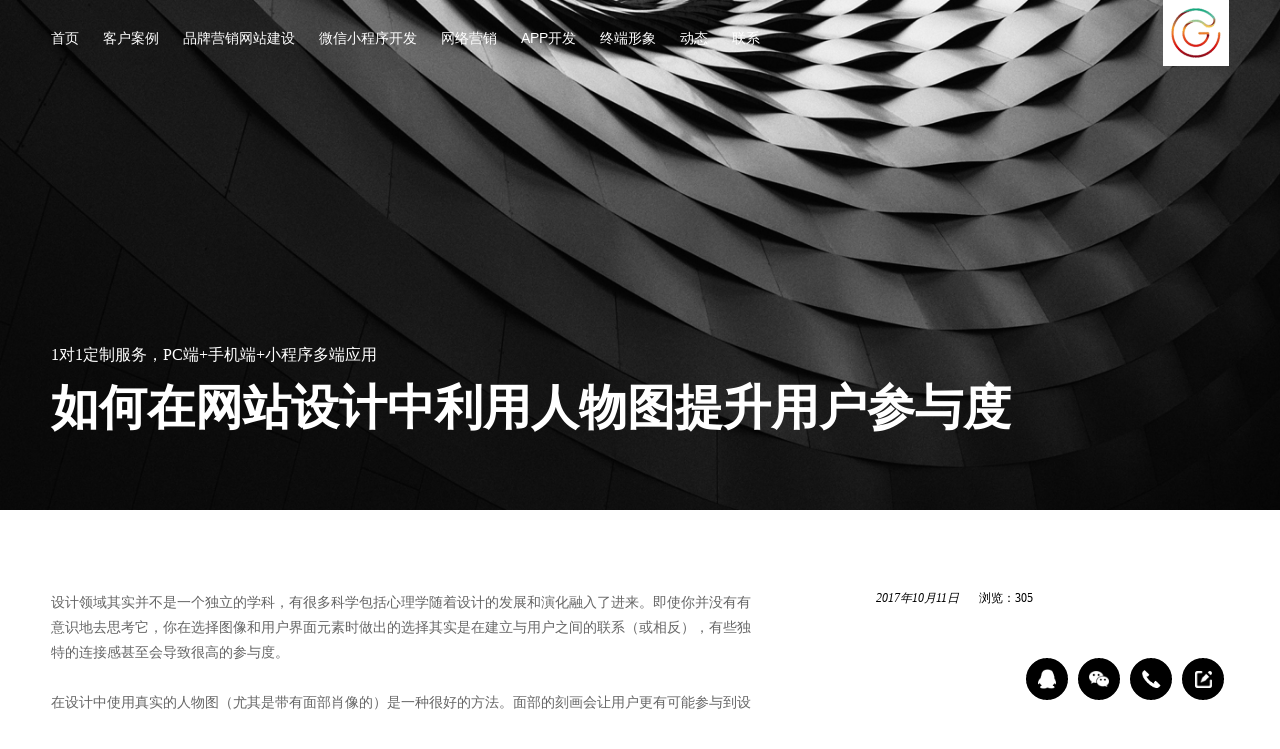

--- FILE ---
content_type: text/html; charset=utf-8
request_url: https://www.guel.cn/teach/201710/166.html
body_size: 7588
content:

<!DOCTYPE html PUBLIC "-//W3C//DTD XHTML 1.0 Transitional//EN" "http://www.w3.org/TR/xhtml1/DTD/xhtml1-transitional.dtd">
<html xmlns="http://www.w3.org/1999/xhtml"><head>
<meta http-equiv="Content-Type" content="text/html; charset=UTF-8">
<title>如何在网站设计中利用人物图提升用户参与度 - 成都网站建设-网站设计-网站制作-小程序开发-高端企业网站建设、网页制作公司-青麦播谷</title>
<meta name="keywords" content="如何在网站设计中利用人物图提升用户参与度" />
<meta name="description" content="设计领域其实并不是一个独立的学科，有很多科学包括心理学随着设计的发展和演化融入了进来。" />
<meta name="renderer" content="webkit">
<meta http-equiv="Page-Enter" content="revealTrans(Duration=1.0,Transition=0)">
<meta name="viewport" content="width=device-width, initial-scale=1.0, user-scalable = no">
<link rel="shortcut icon" type="image/ico" href="/favicon.ico">
<link rel="stylesheet" type="text/css" href="/public/theme/default/css/global.css" />
<link rel="stylesheet" type="text/css" href="/public/theme/default/css/index.css" />
<script type="text/javascript" src="/public/theme/default/js/jquery.min.js"></script>
<script type="text/javascript" src="/public/theme/default/js/msgbox.js"></script>
<script type="text/javascript" src="/public/theme/default/js/index.js"></script>
<!--[if lt IE 9]>

    <script type="text/javascript" src="/public/theme/default/js/DOMAssistantComplete-2.8.1.js"></script>

    <script src="/public/theme/default/js/respond.min.js"></script>

    <script src="/public/theme/default/js/html5.js"></script>

    <script src="/public/theme/default/js/selectivizr.js"></script>

<![endif]-->
<script type="text/javascript">if((navigator.userAgent.match(/(iPhone|iPod|Android|ios|Windows Phone)/i))){var str=window.location.href;if(str.charAt(str.length-1)=="/"){window.location.href=window.location.href+"index.html";}
}
var _hmt =_hmt ||[];(function() {var hm =document.createElement("script");hm.src ="//hm.baidu.com/hm.js?effa4057fba1e92677044a7c863dd0df";var s =document.getElementsByTagName("script")[0];s.parentNode.insertBefore(hm,s);})();(function(){var bp =document.createElement('script');var curProtocol =window.location.protocol.split(':')[0];if (curProtocol ==='https') {bp.src ='https://zz.bdstatic.com/linksubmit/push.js';}
else {bp.src ='http://push.zhanzhang.baidu.com/push.js';}
var s =document.getElementsByTagName("script")[0];s.parentNode.insertBefore(bp,s);})();</script>
</head>
<body class="cbp-spmenu-push">
<div class="neirong neirong-hide">
<div class="neirong-bd">

 <a href="/index.html" >首页<i></i></a>  <a href="/case/" >客户案例<i></i></a>  <a href="/website.html" >品牌营销网站建设<i></i></a>  <a href="/wechat.html" >微信小程序开发<i></i></a>  <a href="/marketing.html" >网络营销<i></i></a>  <a href="/app.html" >APP开发<i></i></a>  <a href="/eshop.html" >终端形象<i></i></a>  <a href="/news/" class="current">动态<i></i></a>  <a href="/contact.html" >联系<i></i></a>  </div>
<div class="neirong-close"></div>
</div>
<div class="content">
<div class="logo">
<h1><a href="/" title="青麦播谷品牌管理成都有限公司"></a></h1>
<nav class="pnav"></nav>
<div class="logo-bg"></div>
</div>
<header class="header header-side">
<div class="focus">
<img src="/public/theme/default/images/index_focus.jpg"/>
</div>
<nav class="pnav">


 <a href="/index.html" >首页<i></i></a>  <a href="/case/" >客户案例<i></i></a>  <a href="/website.html" >品牌营销网站建设<i></i></a>  <a href="/wechat.html" >微信小程序开发<i></i></a>  <a href="/marketing.html" >网络营销<i></i></a>  <a href="/app.html" >APP开发<i></i></a>  <a href="/eshop.html" >终端形象<i></i></a>  <a href="/news/" class="current">动态<i></i></a>  <a href="/contact.html" >联系<i></i></a>  </nav>
<div class="focus-text">
<p class="p1">
1对1定制服务，PC端+手机端+小程序多端应用
</p>
<p class="p2">
如何在网站设计中利用人物图提升用户参与度
</p>
</div>
<section class="buttonset">
<div id="showLeftPush" class="buttonpush"></div>
</section>
</header>
</div><div class="news-detail wrap">
<div class="detail-hd clearfix">
<div class="detail-hd-r fr" id="detail-hd-r">
<p class="italic">2017年10月11日<font class="hits">浏览：<span id="hits"></span></font></p>
<div class="share bshare-custom">
</div>
</div>
<script type="text/javascript" src="/public/theme/default/js/autofix_anything.js"></script>
<script>if($(window).width()>1070){$("#detail-hd-r").autofix_anything();}
</script>
<div class="detail-hd-l fl">
<p>设计领域其实并不是一个独立的学科，有很多科学包括心理学随着设计的发展和演化融入了进来。即使你并没有有意识地去思考它，你在选择图像和用户界面元素时做出的选择其实是在建立与用户之间的联系（或相反），有些独特的连接感甚至会导致很高的参与度。</p><p><br/></p><p>在设计中使用真实的人物图（尤其是带有面部肖像的）是一种很好的方法。面部的刻画会让用户更有可能参与到设计中，因为它让应用程序/<a href="https://www.guel.cn" target="_blank" class="keylink" >网站设计</a>/海报感觉更人性化。它创造了一个更清晰的情感联系。</p><p><br/></p><p>在这里，我们将研究以不同方式使用面部描写图像的设计，以及思考如何通过一些相同的设计技术来提高用户的交互体验。</p><p><br/></p><p><strong>1.与用户之间建立联系</strong></p><p><br/></p><p style="text-align: center;"><img src="/public/uploads/images/20171011/1507689666117837.jpg" title="1507689666117837.jpg" alt="ehd.jpg"/></p><p><br/></p><p>每个设计师都有一个元素列表，他们通过这些元素与用户建立联系。颜色、按钮大小和文案都可以影响这种联系感。但面部识别比其他技术更强大。</p><p><br/></p><p>同时，它也更容易做到。</p><p><br/></p><p>想想每天你在网站设计中看到多少张有关人物肖像的图片，然后再想想你最喜欢的那个网站。是不是感觉这种形象感突然比平时感觉的更加强烈脸，这些人看起来就像和你一起出去玩的人或者身边的朋友一样。</p><p><br/></p><p>如果说你的网站上需要有什么东西可以让用户觉得他们想要成为其中一部分的话，图像可以帮助立刻解决这个问题。屏幕上的形象会潜移默化的传递给用户一种信息——他/她想要成为像屏幕上的人(或者希望像他们一样)。积极的引导增加了成功转化的机会，它向用户展示他们可以与你的产品或服务相关。</p><p><br/></p><p>Kissmetrics是一个致力于总结和整理网站合理规划需求的博客，它列出了可以帮助网站的访问者创建转换的五个心理学原则。其中一个原则就是面部识别，因为它能吸引注意力并传达情感：</p><p><br/></p><p>因为人脸比其他任何东西都更吸引人，所以你可以用它们来引导你的访问者把注意力集中到页面上的关键元素上。更妙的是，如果你用一张脸盯着你的CTA(号召行动)，大多数访客会跟随这个人的目光去找到这个信息。</p><p><br/></p><p><strong>2.面孔设置了情感基调</strong></p><p><br/></p><p style="text-align: center;"><img src="/public/uploads/images/20171011/1507689684108827.jpg" title="1507689684108827.jpg" alt="doomtree.jpg"/></p><p><br/></p><p>你有没有注意到当你看到别人打哈欠时，你也会有同样的冲动？</p><p><br/></p><p>几乎任何其他的情感线索，从微笑到厌恶或愤怒的表情都是如此。情感实际上可以从一个人传递到另一个人，并为互动定下基调。</p><p><br/></p><p>这不仅仅只是我们认为的事情，有科学依据可以支持它：</p><p><br/></p><p>在我们的印象中有相当大的共识，它带来了重大的社会结果。外表很重要，因为一些面部特征在引导适应性行为方面非常有用，即使是那些品质的痕迹也能给人留下深刻的印象。</p><p><br/></p><p>用户之间的情感联系不仅限于面部表情，还包括用户认为有吸引力的品质。因为这些想法可能因文化和年龄而异，所以考虑你的受众和他们在为设计项目选择图像时想要认同的人是很重要的。</p><p><br/></p><p>为了创建一个能够引导和带动用户参与的设计，用面部来描述产品或服务的正确情感成为一种更直接的方式。不过，也不必太沉迷于决定吸引力和关注正确的情绪，很多时候，产品本身都带着“微笑”，建立了积极的联系。</p><p><br/></p><p><strong>3.建立信任</strong></p><p><br/></p><p style="text-align: center;"><img src="/public/uploads/images/20171011/1507689698106396.jpg" title="1507689698106396.jpg" alt="trust-faces.jpg"/></p><p><br/></p><p>看到与一个组织有关的人有助于在你的<a href="https://www.guel.cn" target="_blank" class="keylink" >网页设计</a>和用户之间建立信任。你可以通过使用面部元素的几种方法来向访客说明一些事情：</p><p><br/></p><p>· 用户可以通过团队照片看到参与项目的人。</p><p><br/></p><p>· 用户可以看到人们以积极的方式与产品或服务进行交互。</p><p><br/></p><p>· 用户可以通过面部表情和肢体语言来判断人们对这个项目的感受，这一点，视频可以是一种有效的工具。</p><p><br/></p><p>· 给一个人展示一个证明，让它更真实，比如上面的那个案例。</p><p><br/></p><p>· 图像和视频给你的品牌增添了可信度，让它感觉更加真实。</p><p><br/></p><p>在你的网站上，“真实”的人越多，你就会越信任他们。那些造假或不太了解如何与产品互动的元素实际上弊大于利。但是那些对用户来说可以帮助他们真正了解你的产品或品牌的元素，比如稍微放松一些的员工照片，通过显示员工的个性可以是一个强大的用户参与工具。</p><p><br/></p><p><strong>4.引导视觉流</strong></p><p><br/></p><p style="text-align: center;"><img src="/public/uploads/images/20171011/1507689710337994.jpg" title="1507689710337994.jpg" alt="chaptr.jpg"/></p><p><br/></p><p>面部元素不仅仅是建立情感上的联系，它还可以通过设计引导视觉的流动。用户有时需要一点帮助来查看整体的设计，他们接下来应该做什么？</p><p><br/></p><p>通过在屏幕上设置一张凝视或聚焦在某个元素上的眼睛，用户将会看到你想他们主义到的元素。</p><p><br/></p><p>目光接触是大多数人在不考虑它的情况下进行的人类联系之一，用户将会在设计中潜移默化的遵循视觉缩指向的轨迹。让屏幕上的人向下看，以鼓励滚动，向上看来强调导航，或者向左或向右看，引导用户浏览页面。</p><p><br/></p><p><strong>5.警惕“假”脸</strong></p><p><br/></p><p>有一种你可能不想在你的设计中使用的面孔：超级假的版权图片。你可能知道这个，它通常包括在“表演”上过于夸张表，或者是一个笑容太假而显得不真实的场景。</p><p><br/></p><p>只有当图像的基础是真实的时候，人们才会去建立信任和情感联系。不真实的场景会适得其反，弊大于利。</p><p><br/></p><p>如果你打算在设计中使用面孔，你需要创造出真实的形象来代表你的品牌。版权图像的使用可以工作，但必须小心使用。记住，我们的目标是建立一个联系，一些看起来俗气的东西不会那么有效。</p><p><br/></p><p><strong>总结</strong></p><p><br/></p><p>人们喜欢看别人是如何表现自己的，他们想成为某些事物的一部分。这就是在设计中使用面部图片的全部思想。</p><p><br/></p><p>让人们与你的产品或服务以及你的团队成员互动，创造出真实的、富有情感的并且能够与用户产生直接或间接的联系。希望你们能从这个设计技巧中看到一些直接的参与感。</p>
</div>
</div>
<div class="link-case clearfix"><a href="/teach/201710/167.html" class="fr case-next" title="极简主义-如何在网页设计中创造少既是多">下一个最新</a><a href="/teach/201709/165.html" class="fl case-prev" title="Logo为什么要使用网格?">上一个最新</a></div>
</div>
<section class="demand" id="demand">

<div class="wrap">

<h2>在线提交您的需求</h2>

<div class="write">

<form name="form" method="post" action="/record/addsmspsh" id="index_form" onsubmit="return check();">

<input type="text" name="info[name]" placeholder="称呼姓名" value="" class="text1"><input type="text" name="info[mobile]" placeholder="联系电话" value="" maxlength="11" class="text2"><input type="text" name="info[descript]" placeholder="您的需求，品牌网站设计、购物商城建设，小程序开发等" value="" maxlength="20" class="text3">

<input type="submit" name="button" id="button" value="提交需求" class="submit">

<input type="hidden" name="info[creat_time]" value="2026-01-04 15:52:25">

<input type="hidden" name="info[catid]" value="49">

<input type="hidden" name="dosubmit" id="dosubmit" value="dosubmit">

<input type="hidden" name="__hash__" value="00da17ca5546a82a0cd30039e5c35f52" /></form>

</div>

<span class="italic">*我们会在24小时内回复您，节假日除外。</span>

</div>

</section>

<footer class="wrap footer">

<div class="contact clearfix">

<div id="contactUs" class="clearfix">

<div id="countrySelection" class="fl">

<div id="countrySelection-wrapper">

<ul id="countrySelection-items" style="">

<li class="countrySelection-item footer-base"><i class="italic">简述</i>

<p>

专注于品牌网站建设、营销型网站建设、

</p>

<p>

小程序开发、微商城定制开发，

</p>

<p>

以及网络营销服务。

</p>

</li>

</ul>

</div>

</div>

</div>

<div class="contact-main">

<div class="contact-bd" style="display: block;">

<div class="main-dianhua fr clearfix">

<div class="dianhua-l fl footer-base">

<i class="italic">联系咨询</i>

<p>

成都市高新区天府四街长虹科技大厦

</p>

<p>

 13880656240

</p>

</div>

<div class="dianhua-r mobile-bottom fr">

<div class="floating">

<a href="javascript:chatQQ('1036217326');" class="float-qq" rel="nofollow"><span>线上服务咨询</span></a><a href="javascript:void(0);" class="float-wxqr"><span><img  src="/public/uploads/images/2022/11/20221128142137197.png" alt="微信二维码" /></span></a><a href="tel: 13880656240" class="float-phone" target="_blank"><span> 13880656240</span></a><a href="#demand" class="float-message"><span>获取解决方案</span></a>

</div>

</div>

</div>

</div>

</div>

</div>

<div class="foot clearfix">

<p class="foot-l fl">Copyright © 2014-2025 青麦播谷品牌管理成都有限公司. All Rights Reserved .</p>

<div class="foot-r fr clearfix"><a href="/area.html" target="_blank" style="color:#fff; ">区域</a> <a href="javascript:;">版权所有</a><a href="javascript:;">隐私申明</a><span><a href="https://beian.miit.gov.cn/" target="_blank" rel="nofollow">蜀ICP备15026372号</a></span></div>

</div>

</footer>

<div class="floating floating-hide" style="display: block;">

<a href="javascript:chatQQ('1036217326');" class="float-qq" target="_blank" rel="nofollow"><span>线上服务咨询</span></a><a href="javascript:void(0);" class="float-wxqr"><span><img  src="/public/uploads/images/2022/11/20221128142137197.png" alt="微信二维码" /></span></a><a href="tel: 13880656240" class="float-phone" target="_blank"><span> 13880656240</span></a><a href="#demand" class="float-message"><span>获取解决方案</span></a>

</div>

<div class="wxqr_mask"></div>

<div class="wxqr_bg"></div>

<script type="text/javascript" src="/public/theme/default/js/jquery.lazyload.min.js"></script>

<script type="text/javascript" src="/public/js/Validform_v5.3.2_min.js"></script>

<script type="text/javascript" src="/public/js/Validform_Datatype.js"></script>

<script type="text/javascript" src="https://res.wx.qq.com/open/js/jweixin-1.4.0.js"></script>

<script type="text/javascript">$(function(){$("#comment_form,#search_form").Validform({tiptype:2

});$.getJSON('/count?cid=166&type=hits',function(data){$('#hits').html(data);});$(window).on('load resize',function() {cases_loading();})

})

function cases_loading(){$("img.lazy").delayLoading({defaultImg:"/public/theme/default/images/loading_bg.png",errorImg:"",imgSrcAttr:"originalSrc",beforehand:0,event:"scroll",duration:"normal",container:window

});}

</script>

<script type="text/javascript">function check(){var name =$(".text1").val();var mobile =$(".text2").val();var content =$(".text3").val();if(!name ||!mobile ||!content){return false;}

var myname =/^[\u4e00-\u9fa5]{0,}$/;if(!myname.test(name)) 

{ZENG.msgbox.show("请输入真实姓名",4,3000);return false;}

var myreg =/^(((13[0-9]{1})|(15[0-9]{1})|(17[0-9]{1})|(18[0-9]{1}))|(19[0-9]{1}))+\d{8})$/;if(!myreg.test(mobile) ||mobile.length!=11) 

{ZENG.msgbox.show("请输入有效的11位手机号码",4,3000);return false;}

}

</script>

<script>(function(){var src =(document.location.protocol =="http:") ?"http://js.passport.qihucdn.com/11.0.1.js?9a4552adcf99afe052be88717b2547c3":"https://jspassport.ssl.qhimg.com/11.0.1.js?9a4552adcf99afe052be88717b2547c3";document.write('<script src="' + src + '" id="sozz"><\/script>');})();</script>

<div class="link-wrap wrap"><p>友情链接:     <a href="https://www.guel.cn" title="成都网站建设" target="_blank">成都网站建设</a>
    <a href="https://www.guel.cn" title="成都网站设计" target="_blank">成都网站设计</a>
    <a href="https://www.guel.cn" title="成都网站制作" target="_blank">成都网站制作</a>
    <a href="https://www.guel.cn" title="成都网站建设公司" target="_blank">成都网站建设公司</a>
    <a href="https://www.guel.cn" title="成都网站设计公司" target="_blank">成都网站设计公司</a>
    <a href="https://www.guel.cn" title="成都网站制作公司" target="_blank">成都网站制作公司</a>
 
</p></div>

</body></html>

--- FILE ---
content_type: text/html
request_url: https://www.guel.cn/count?cid=166&type=hits
body_size: -98
content:
305

--- FILE ---
content_type: text/css
request_url: https://www.guel.cn/public/theme/default/css/global.css
body_size: 2204
content:
@charset "utf-8";
/* 禁用iPhone中Safari的字号自动调整 */
html {
    -webkit-text-size-adjust: 100%;
    -ms-text-size-adjust: 100%;
}
/* 去除iPhone中默认的input样式 */
input[type="submit"],
input[type="reset"],
input[type="button"],
input,select,textarea,button{-webkit-appearance:none; resize: none; outline: none;}
/* 取消链接高亮  */
body,div,ul,li,ol,h1,h2,h3,h4,h5,h6,input,textarea,select,p,dl,dt,dd,a,img,button,form,table,th,tr,td,tbody,article, 
aside, details,figcaption,figure,footer,header,hgroup, menu,nav,section{ -webkit-tap-highlight-color:rgba(0, 0, 0, 0); }
/* 设置HTML5元素为块 */
article, aside, details,figcaption,figure,footer,header,hgroup, menu,nav,section {display: block;}
input[type=text]::-ms-clear,input[type=tel]::-ms-clear,input[type=number]::-ms-clear{display: none;}
select::-ms-expand {display: none;}
/* 图片自适应 */
img {
	max-width: 100%;
	height: auto;
	width:auto\9; /* ie8 */
	-ms-interpolation-mode:bicubic;/*为了照顾ie图片缩放失真*/
}
/* 初始化 */

body,div,ul,li,ol,h1,h2,h3,h4,h5,h6,input,textarea,select,p,dl,dt,dd,a,img,button,form,table,th,tr,td,tbody,article, 
aside, details,figcaption,figure,footer,header,hgroup, menu,nav,section{margin:0; padding:0; border:none;}
body{font: normal 14px  "微软雅黑",Tahoma,"Lucida Grande",Verdana,STXihei,hei; background-color:#fff;}
em,i{font-style:normal;}
strong{font-weight: normal;}
a{text-decoration:none; color:#666; font-family: "微软雅黑",'宋体',Tahoma,Arial,sans-serif;}
a.index{ color:#333; font-size: 20px;}
a:hover{color:#d6000f; text-decoration:none;}
ul,ol{list-style:none;}
h1, h2, h3, h4, h5, h6{ font-size:100%; font-family:  "微软雅黑";}
img{border: none; vertical-align: middle;}
input{font-family:  "微软雅黑";}

/*清楚浮动*/
.clearfix:after,.clearfix:before{ content:""; display:table;}
.clearfix:after{ clear:both;}
.clearfix{*zoom:1;}

.fl{float: left;}
.fr{float: right;}
.wrap{padding:0 4%;}
.header .black a{color:#000;}
.black p{color:#000;}

/*
::-webkit-scrollbar-track-piece {width:8px;background-color:#f8f8f8;} 
::-webkit-scrollbar {width:8px;background-color:#999;} 
::-webkit-scrollbar-thumb {width:8px;background-color:#aeaeae;} 
::-webkit-scrollbar-thumb:hover {width:8px;background-color:#999;} 
*/
/* zeng_msgbox_layer */
.zeng_msgbox_layer, .zeng_msgbox_layer .gtl_ico_succ, .zeng_msgbox_layer .gtl_ico_fail, .zeng_msgbox_layer .gtl_ico_hits, .zeng_msgbox_layer .gtl_ico_clear, .zeng_msgbox_layer .gtl_end{display:inline-block;height:54px;line-height:54px;font-weight:bold;font-size:14px;color:#606060;background-image:url("../images/gb_tip_layer.png");_background-image:url("../images/gb_tip_layer_ie6.png");background-repeat:no-repeat;}
.zeng_msgbox_layer_wrap{width:100%;position:fixed;_position:absolute;top:46%;left:0;text-align:center;z-index:65533;}
.zeng_msgbox_layer{background-position:0 -161px;background-repeat:repeat-x;padding:0 18px 0 9px;margin:0 auto;position:relative;}
.zeng_msgbox_layer .gtl_ico_succ{background-position:-6px 0;left:-45px;top:0;width:45px;position:absolute;}
.zeng_msgbox_layer .gtl_end{background-position:0 0;position:absolute;right:-6px;top:0;width:6px;}
.zeng_msgbox_layer .gtl_ico_fail{background-position:-6px -108px;position:absolute;left:-45px;top:0;width:45px;}
.zeng_msgbox_layer .gtl_ico_hits{background-position:-6px -54px;position:absolute;left:-45px;top:0;width:45px;}
.zeng_msgbox_layer .gtl_ico_clear{background-position:-6px 0;left:-5px;width:5px;position:absolute;top:0;}
.zeng_msgbox_layer .gtl_ico_loading{width:16px;height:16px;border:0;background-image:url(../images/loading_min.gif);float:left;margin:19px 10px 0 5px;}

pre{
	color: #007033;
    margin: 15px auto;
    padding: 20px 15px;
    border-left: 8px solid #737F99;
    background: #fff url([data-uri]) repeat;
    white-space: pre-wrap;
    word-wrap: break-word;
    font: 14px/25px Consolas,"Lucida Sans Typewriter","Lucida Console",Monaco,"Bitstream Vera Sans Mono",monospace;
    line-height: 22px;
    background-size: 100% 44px;
    -webkit-transition: all .3s ease-out;
    -moz-transition: all .3s ease-out;
    -ms-transition: all .3s ease-out;
    -o-transition: all .3s ease-out;
    transition: all .3s ease-out;
}

/*404 Not Found*/

.logo {position: fixed;z-index: 200;top: 0;width: 100%;}
.logo h1 {width: 66px;height: 66px;position: absolute;top: 0;right: 4%;z-index: 2;}
.logo h1 a {background: #fff url("../images/logo.png") no-repeat center center;width: 66px;height: 66px;display: block;line-height: 66px;text-align: center;}
.main-box {width: 700px;position: absolute;left: 50%;top: 50%;margin-left: -350px;margin-top: -250px;}
.main-box h1 {color: #333;text-align: center;font-size: 200px;line-height: 220px;}
.main-box p {text-align: center;font-size: 18px;line-height: 1.7em;color: #777;}
.main-box p a {color: #999; }

@media (max-width: 768px) {
.content {overflow-x: hidden;left: 0;position: relative;}
.logo h1 a {-webkit-background-size: 60% auto;background-size: 60% auto;}
.logo h1, .logo h1 a {width: 50px;height: 50px;line-height: 50px;}
.main-box {position: fixed;width: 80%;left: 40%;top: 40%;margin-left: -30%;margin-top: -25%;}
.main-box h1 {font-size: 120px;line-height: 120px;}
.main-box p {font-size: 16px;}
}

/*系统提示*/
.main-box ul{ padding:50px 0;}
.main-box ul li{color: #333;text-align: center;font-size: 20px;line-height: 20px;}
/*友情链接*/
.link-wrap{ background:#fefefe; display:block;}
.link-wrap a{ display:inline-block; margin:4px 0 0 0;}

--- FILE ---
content_type: text/css
request_url: https://www.guel.cn/public/theme/default/css/index.css
body_size: 10545
content:
/*头部*/
.logo{position: fixed;z-index: 200; top: 0;width: 100%;}
.logo .pnav{position: absolute; top: 0; padding-top: 0;height: 66px;z-index: 2; display: none;}
.logo .pnav a{color:#000; padding-top: 22px;}
.logo h1{width: 66px;height: 66px;position: absolute; top:0; right: 4%;z-index: 2;}
.logo h1 a{background:#fff url("../images/logo.png") no-repeat center center;width:66px;height: 66px;display: block;line-height: 66px;text-align: center;}
.logo .logo-bg{background-color: #fff;box-shadow:0px 2px 6px rgba(0, 0, 0, 0.1);width: 100%;overflow: hidden;height: 66px;position: absolute;left: 0;top: 0;z-index: 1;display: none;}

.header{position: relative; width: 100%;overflow: hidden; background-color: #000;}
.header .focus #particles{ position:absolute; width:100%; height:100%;}
.header .afocus{display: none;}
.header .pfocus video{width: auto;height: auto;min-width: 100%; min-height: 100%;}
.header .index_pfocus{position: relative;}
.header .index_pfocus video{position: absolute;z-index:2;object-fit:fill;}
.header .index_pfocus img{}

.header .pfocus img{width: 100%; height: auto;}
.header .focus-text{ bottom: 70px;}
.header .focus-text .p1{font-size: 16px;padding-bottom: 10px;}
.header .focus-text .p2{font-size: 48px;font-weight: bold;}
.header .focus-text .p3{font-size: 48px;font-weight: bold; width:55%;}
.pnav{position: absolute; padding-top: 30px;padding-left: 4%;top: 0;left: 0; z-index:3;}
.pnav a{color:#fff; margin-right: 20px;z-index: 2;}
.header .focus-text{position: absolute;left: 4%;z-index: 2;color:#fff;}
.state{border-bottom: 1px solid #dedede; }
.state #qrcode img{ width:150px; height:150px; background-image: url(../images/qrcode_loading.gif);background-repeat: no-repeat;background-position: center;position: absolute; right: 4%; margin-top: -130px; }
/*手机菜单*/
.neirong{display: none;}
.buttonpush{display: none;}
/*底部样式开始----------------*/
/*项目需求*/
.demand{background:url(../images/demand_bg.png);*margin-top:50px!important;}
.demand h2{color:#000;}
.demand .write input{margin-right: 1%;background-color: #fff; padding: 20px 0; color:#6e6e6e; padding-left: 1%;font-size: 14px;}
.demand .write .submit{background-color: #040404; color:#fff; width: 12%;text-align: center;padding-left: 0; cursor:pointer;*margin:0!important;*padding:17px 0!important; margin-right: 0;}
.demand .write .text1,.demand .write .text2{width: 16%;}
.demand .write .text3{width: 49%;}
.italic{font-size: 12px;font-family: "微软雅黑"; color:#8f8f8f; font-style: italic;}
.footer{padding-top: 60px;}
.footer .foot{padding-top: 150px; color:#535353;font-size: 12px;padding-bottom: 20px;line-height:24px;vertical-align:middle;}
.footer .foot .foot-l{font-family: Arial; }
.footer .foot-r a{margin-right: 10px;color:#535353;vertical-align:top; }
.footer .foot-r span{vertical-align:top;}

/*底部样式结束---------------------*/
/*公共样式结束----------------*/
/*案例--------------*/
.case-title{padding-top: 40px;padding-bottom: 40px;}
.case-content li{width: 30%; *width:29.95%!important; margin-right: 5%;float: left;margin-bottom: 50px;}
.case-content li a{display: block;background:#dedede url("../images/loading.gif") no-repeat center; overflow:hidden;}
.case-content li a img{-webkit-transition:0.3s; -moz-transition:0.3s; transition:0.3s; -webkit-transform:translate3d(0,0,0); -moz-transform:translate3d(0,0,0); transform:translate3d(0,0,0);}
.case-content li:nth-of-type(3n){margin-right: 0;}
.case-content li a:hover img{-webkit-transform:scale(1.1); -moz-transform:scale(1.1); transform:scale(1.1);}
.case-content .hd{margin-top: 30px; min-height: 40px;}
.case-content .hd span{margin-right: 20px;}
.case-content .hd i.italic{display: block; margin-top: 8px;}
.case-loading{ text-align:center; margin:0 0 50px; width:100%;display:none;}

/*IE 版本低 提示窗口 --------------*/
#browser-warning{position: fixed;bottom: 0%;left: 0%;width: 100%;background:#faf1a5;z-index:1001;text-align:center;color:#222;font-size:14px;line-height:3em;height:3em;overflow: hidden;}  
#browser-warning>.close-btn{font-size:26px;color:#d9534f;float:right;position:absolute; top:-1px;right:10px;}


.singlepage {padding: 80px 0;border-bottom: 1px solid #dedede; overflow:hidden;}
.singlepage h2 {font-size: 28px; font-weight: normal; color: #000; padding-bottom: 50px;}
.sp-mod1 .des {color:#333;line-height: 30px; width: 32%; margin-right: 4%;float:left;}
.sp-mod1 .modList {width: 64%;float:right;}
.sp-mod1 .modList li {float:left;width:16.6666%;-webkit-box-sizing:border-box;-moz-box-sizing:border-box;box-sizing:border-box;text-align:center;
margin-top:15px;}
.sp-mod1 .modList li:not(:first-of-type) {border-left: solid 1px #dfdfdf;}
.sp-mod1 .modList h3 {font-size: 48px;  color: #444; line-height: 1;	}
.sp-mod1 .modList h6 {font-size: 14px; color: #888; line-height: 1; text-transform: uppercase;font-weight:normal;margin-top:15px;}
.sp-mod2 .modList ul {display:flex; flex-wrap:wrap; margin:-30px;}
.sp-mod2 .modList li {width:25%; text-align:center;}
.sp-mod2 .modList .item {margin:30px; height:100%; position:relative; /*border:1px solid #dfdfdf;*/ border-radius:20px;}
/*
.sp-mod2 .modList .item:after {content:""; display:block; width:100%; height:100%; position:absolute; top:0; left:0; border-bottom:1px solid #fff; border-right:1px solid #fff;  border-radius:20px; box-shadow:9px 6px 10px rgba(0,0,0,.1);}
*/
.sp-mod2 .modList h3 {display: flex; justify-content: center; align-items: center;font-size:18px; font-weight:normal; /*border:1px dashed #dfdfdf;height:60px;*/ margin:20px;  border-radius:20px; position:relative;} 
/*
.sp-mod2 .modList h3:after {content:""; display:block; width:100%; height:100%; position:absolute; bottom:0; right:0; border-top:1px solid #fff; border-left:1px solid #fff;  border-radius:20px; box-shadow:-3px -2px 5px rgba(0,0,0,.1);}
*/
.sp-mod2 .item>p {/*padding:20px 20px 40px; margin:0 7.5px;*/ line-height:1.8; color:#444; text-align:center;}

.sp-mod3  {overflow:hidden;}
.sp-mod3 ul {/*display:flex; flex-wrap:wrap;*/ margin-top:-60px;}
.sp-mod3 li {width: 30%; *width: 29.95%; margin-right: 5%; float: left;/* background-color:#dfdfdf;*/}
.sp-mod3 li:nth-of-type(2n-1) {/*background-color:#444; color:#fff;*/}
.sp-mod3 li:nth-of-type(3n) {
    margin-right: 0;
}
.sp-mod3 li:nth-of-type(n+4)  {border-top: 1px solid #dedede;}
.sp-mod3 li:nth-of-type(n+4)  .item {padding-bottom:0;}
.sp-mod3 li .item {padding:60px 0;}
.sp-mod3 h3 { font-size:18px; font-weight:normal;}
.sp-mod3 .item>p {line-height:1.8; margin-top:20px;}

.sp-mod4 ul {display:flex; flex-wrap:wrap; margin:-30px;}
.sp-mod4 li {width:16.6666%; text-align:center;}
.sp-mod4 .item {margin:30px;}
.sp-mod4 img {width:80px;}
.sp-mod4 h3 {margin:20px 0; font-size:18px;}

.sp-mod5 .modList>ul {margin-top:-40px;}
.sp-mod5 {border-top: 1px solid #dedede; border-bottom:none;}
.sp-mod5 .modList>ul>li {padding:20px 0; margin:20px 0; border-bottom:1px dashed #dfdfdf;	-webkit-box-sizing:border-box;-moz-box-sizing:border-box;box-sizing:border-box; position:relative;}
.sp-mod5 h3 {font-size:18px;}
.sp-mod5 h3>a {display:inline-block; color:#333; -webkit-transition: transform .7s;-moz-transition: transform .7s;-ms-transition: transform .7s;-o-transition: transform .7s;transition: transform .7s;}
.sp-mod5 h3>a:hover {color:#000; 
-webkit-transform:translateX(10px);transform:translateX(10px);}
.sp-mod5 .item {width:1180px; max-width:100%; -webkit-box-sizing:border-box;-moz-box-sizing:border-box;box-sizing:border-box; padding-right:180px; position:relative;}
.sp-mod5 .item>p {margin:20px 0; line-height:1.8; color:#666;}
.sp-mod5 .item>span {color:#999; font-size:12px; position:absolute; top:0; right:0;}

.sp-mod5  .zhishiku {
    width: 30%;
    *width: 29.95%;
    margin-right: 5%;
    float: left;
    min-height: 250px;
    padding-bottom: 30px;
}
.sp-mod5  .zhishiku:nth-of-type(3n) {
    margin-right: 0;
}
.sp-mod5 .zhishi{
    position: static;
    height: 310px;
    width: auto;
    
    border:none;
    display: block;
    z-index: 999;
    background-color: #fff;
}
.sp-mod5 .zhishi li {padding:5px 0;
white-space:nowrap;text-overflow:ellipsis;-webkit-text-overflow:ellipsis; -o-text-overflow:ellipsis; -moz-binding:url('ellipsis.xml#ellipsis'); overflow:hidden;/*min-height:36px;*/display:block;
}
.sp-mod5  .zhishi-hd {display:block; font-size:18px;}

.sp-mod6 ul {display:flex; flex-wrap:wrap; margin:0 -50px;}
.sp-mod6 li {width:50%;}
.sp-mod6 .item {margin:0 50px; line-height:2;}

.dg-mod3  li {text-align:center;}
.dg-mod3 .item {display:inline-block; width:220px; max-width:calc(100% -100px); margin-left:100px; position:relative; text-align:left;}
.dg-mod3 img {width:80px; position:absolute; top:60px; left:-100px;}


@media (min-width:1200px) {
/*公共样式开始-------------*/
    /*头部样式*/
.state {padding-top: 100px;padding-bottom: 100px; }
.state p{line-height: 30px; width:820px;}
    /*底部样式*/
.demand{ padding-top: 80px;padding-bottom: 70px; }
.demand h2{font-size: 36px; padding-bottom: 50px;font-weight: normal;}
.demand .write{padding-bottom: 70px;}
.footer .contact-name li{font-size: 22px;}
}

@media (min-width:769px) and (max-width:1199px) {
/*公共样式开始-------------*/
    /*头部样式*/
.header .focus-text{ bottom: 70px;}
.state {padding-top: 80px;padding-bottom: 80px; }
.state p{line-height: 30px; width: 80%;}
    /*底部样式*/
.demand{ padding-top: 60px;padding-bottom: 50px; }
.demand h2{font-size: 30px; padding-bottom: 30px;}
.demand .write{padding-bottom: 50px;}
.demand .write .text1,.demand .write .text2{width: 48.5%; margin-bottom: 20px;}
.demand .write .text2{margin-right: 0;}
.demand .write .text3{width: 78%; margin-bottom: 20px;}
.demand .write .submit{width: 20%;}
.footer .contact-name li{font-size: 20px;}
 /*公共样式结束----------------*/ 
.case-title{padding-top: 50px;}
.footer .foot{ padding:0 0 50px 0;}
.case-title dl{width: 86px;}
.header .focus-text .p2{font-size: 40px;}
.header .focus-text .p3{font-size: 40px; width:56%;}
.header .focus-text{bottom:50px;}
}

@media (max-width:768px) {
/*公共样式开始-------------*/
    /*头部样式*/
.logo{position: absolute;}
.logo h1,.logo h1 a{width: 50px;height: 50px;line-height: 50px;}
.logo h1 a{-webkit-background-size: 60% auto;
background-size: 60% auto;}
.header{height: 300px;}
.header .pfocus video{width: 100%;height: auto;display: none;}
.pnav{display: none;}   
.header .afocus{display:block; background-color: #000;} 
.header .afocus img{width:100%; height:100%;}
.header .focus-text{ bottom: 30px;}
.header .focus-text .p1{font-size: 12px;padding-bottom: 10px;}
.header .focus-text .p2{font-size: 30px;}
.header .focus-text .p3{font-size: 30px;width:100%;}
.state {padding-top: 50px;padding-bottom: 50px; }
.state p{line-height: 26px; width: 100%; color:#666;}
    /*底部样式*/
.demand{ padding-top: 40px;padding-bottom: 30px; }
.demand h2{font-size: 24px; padding-bottom: 20px;}
.demand .write{padding-bottom: 30px;}
.demand .write input{margin-right: 0;margin-bottom: 15px;padding-left: 3%;}
.demand .write .text1,.demand .write .text2,.demand .write .text3{width: 97%;}
.demand .write .submit{width: 100%;margin-bottom: 0;}
.footer .foot{ padding:0 0 10px 0;}
.footer .foot p,.footer .foot-r{float: none; padding-bottom: 10px;}
/*手机菜单样式开始-----------*/
.neirong { display: block; position: fixed;width:100%; top: 0; z-index: 1000; /*left: -163px;*/overflow-y: auto; left: 0;touch-action: pan-y; -webkit-user-select: none; -webkit-user-drag: none; -webkit-tap-highlight-color: rgba(0, 0, 0, 0); }
.neirong .neirong-bd{ padding-bottom: 20px; padding-top: 50px;padding-left: 50px;padding-right: 50px; visibility: hidden;}
.neirong a {display: block; height:47px; line-height: 47px; color:#fff; font-size: 16px; border-bottom: 1px solid #333; 
-webkit-transition: all .35s ease-out;
   -moz-transition: all .35s ease-out;
    -ms-transition: all .35s ease-out;
     -o-transition: all .35s ease-out;
        transition: all .35s ease-out;}

.neirong a.current{color:#aaa;}
.content{overflow-x: hidden; left: 0; position: relative;}
.content.content-on{ left:120px;}
.neirong.current{left: 0;}
.body-on{position: relative;overflow: hidden;}
.html-on{overflow: hidden;}
.neirong-close{width: 24px;height: 24px;background:url(../images/nav_close.png) no-repeat 7px center; position: absolute;top:20px;left: 10px; visibility: hidden;}
.neirong.neirong-hide{
  background-color:rgba(0,0,0,.8); height:0;
    -webkit-transition:background 0.35s linear,height 0.25s ease-in 200ms;
       -moz-transition:background 0.35s linear,height 0.25s ease-in 200ms;
        -ms-transition:background 0.35s linear,height 0.25s ease-in 200ms;
         -o-transition:background 0.35s linear,height 0.25s ease-in 200ms;
            transition:background 0.35s linear,height 0.25s ease-in 200ms;
}
.neirong.neirong-show{
  background-color:#000; height:100%;}
.neirong.neirong-show .neirong-bd,.neirong.neirong-show .neirong-close{visibility: visible;}
.neirong.neirong-hide a{opacity: 0;
-webkit-transform: scale(1.1) translateY(-24px);
   -moz-transform: scale(1.1) translateY(-24px);
    -ms-transform: scale(1.1) translateY(-24px);
     -o-transform: scale(1.1) translateY(-24px);
        transform: scale(1.1) translateY(-24px);}
.neirong.neirong-show a{opacity: 1;-webkit-transform: none;
   -moz-transform: none;
    -ms-transform: none;
     -o-transform: none;
        transform: none;}
.neirong a:nth-of-type(2){ -webkit-transition-delay: 300ms,300ms; transition-delay: 300ms,300ms;}
.neirong a:nth-of-type(3){ -webkit-transition-delay: 350ms,350ms; transition-delay: 350ms,350ms;}
.neirong a:nth-of-type(4){ -webkit-transition-delay: 400ms,400ms; transition-delay: 400ms,400ms;}
.neirong a:nth-of-type(5){ -webkit-transition-delay: 450ms,450ms; transition-delay: 450ms,450ms;}
.neirong a:nth-of-type(6){ -webkit-transition-delay: 500ms,500ms; transition-delay: 500ms,500ms;}
.neirong a:nth-of-type(7){ -webkit-transition-delay: 550ms,550ms; transition-delay: 550ms,550ms;}
.neirong a:nth-of-type(8){ -webkit-transition-delay: 600ms,600ms; transition-delay: 600ms,600ms;}
.neirong a:nth-of-type(9){ -webkit-transition-delay: 650ms,650ms; transition-delay: 650ms,650ms;}
.neirong a:nth-of-type(10){ -webkit-transition-delay: 700ms,700ms; transition-delay: 700ms,700ms;}
.neirong a:nth-of-type(11){ -webkit-transition-delay: 750ms,750ms; transition-delay: 750ms,750ms;}


/*手机版头部*/
.buttonpush{background:url("../images/buttonset.png") no-repeat center; width: 100%;height: 100%; display: block;} 
.buttonset{display: block;position:fixed;width: 60px;height: 60px;top:0;left: 0; z-index: 99;}
.buttonset .show{ background-color: rgba(0,0,0,.8); -webkit-transition: all .25s linear;
   -moz-transition: all .3s;
    -ms-transition: all .3s;
     -o-transition: all .3s;
        transition: all .3s;}
.buttonset-black .buttonpush{background:url("../images/button_black.png") no-repeat center;}
.buttonset-black .buttonpush.show{background: rgba(0,0,0,.8) url("../images/buttonset.png") no-repeat center; -webkit-transition: all .25s linear;
   -moz-transition: all .3s;
    -ms-transition: all .3s;
     -o-transition: all .3s;
        transition: all .3s;}

/*手机菜单样式结束*/
/*公共样式结束----------------*/    
/*首页内容样式开始--------------*/
.case-title{padding-top: 30px;}
.case-title a span{display: none;}

.case-content li{width: 46%; margin-right: 8%;float: left;margin-bottom: 30px;}
.case-content li:nth-of-type(3n){margin-right: 8%;}
.case-content li:nth-of-type(2n){margin-right: 0;}
.case-content .hd{margin-top: 20px;}
.case-content .hd span{display: block;font-size: 14px;padding-bottom: 10px;}
.case-content .hd i.italic{display: block; margin-top: 0px;}
/*首页内容样式结束--------------*/
}

/*----------------------------------内页样式---------------------------------*/
.header-side{ width: 100%; overflow:hidden;}
.header-side .focus img{width: 100%;}
.header-side .focus-text{bottom: 70px;}

.center{padding-top: 80px;border-bottom: 1px solid #dedede;}
.center .center-hd{width: 32%; margin-right: 4%;}
.center .center-hd h2{font-size: 28px;font-weight: normal;padding-bottom: 50px;}
.center .center-bd{width: 64%; }
.center .center-bd li{float: left; width: 45%;*width:44.95%;margin-right: 10%;padding-bottom: 100px;}
.center .center-bd li.index{padding-bottom: 50px;}
.center .center-bd li:nth-of-type(2n){margin-right: 0;}
.center .center-bd h3{font-size: 16px;padding-bottom: 20px;color:#000;font-weight: normal;}
.center .center-bd p{color:#373737;line-height: 30px;}
.related-case{padding-top: 60px;padding-bottom: 60px;}
.related-case h2{font-size: 28px;font-weight: normal;color:#000; padding-bottom: 50px;}
.center-index{padding-top: 30px; padding-bottom: 30px; border-bottom: none;}
/*最新消息-----*/
.news .news-hd{padding: 40px 0;}
.news .news-hd a,.case-title a{margin-right: 20px; color:#474646;}
.news .news-hd i,.case-title i{display: inline-block; margin-left: 10px; vertical-align: middle; width: 7px;height: 7px;background:url("../images/news_atr.png") no-repeat center; }
.news a:hover,.news a.current,.case-title a.current,.case-title a:hover{color:#141414;font-weight: bold;}
.news a:hover i,.news a.current i,.case-title a:hover i,.case-title a.current i{background:url("../images/index_atr.png") no-repeat center top;}
.news .news-bd-content{}
.news .news-bd-content li{padding-top: 40px; border-top: 1px solid #dedede; width: 30%;*width:29.95%;margin-right: 5%;float: left; min-height: 250px; padding-bottom: 30px;}
.news .news-bd-content li.index{ min-height: 180px;}
.news .news-bd-content li a.pic{display: block;background:#dedede url("../images/loading.gif") no-repeat center;}
.news .news-bd-content li:nth-of-type(3n){margin-right: 0;}
.news .news-bd-content h2{font-size: 16px;padding-bottom: 25px;color:#010101; white-space:nowrap; display:block;text-overflow:ellipsis; overflow:hidden;}
.news .news-bd-content h2 a{color:#010101;}
.news .news-bd-content p{color:#6f6f6f; line-height: 26px;padding-bottom: 40px;}
.news .news-bd-content p:nth-child(3){height:52px; text-overflow:ellipsis; overflow:hidden; padding:0; margin:0 0 20px 0;}
.news .news-bd-page{padding-top: 40px;padding-bottom: 30px;}
.news .news-bd-page a{min-width: 30px;height: 30px;line-height: 30px;color:#5c5c5c;display: inline-block;font-size: 18px;}
.news .news-bd-page span{width: 30px;height: 30px;line-height: 30px;color:#000;display: inline-block;font-size: 18px;}
.news .news-bd-page a:hover,.news .news-bd-page a.current{color:#000;}

/*最新消息详情页*/
.news-detail{padding-top: 80px;padding-bottom: 40px;overflow: hidden;}
.news-detail .detail-hd{border-bottom: 1px solid #dedede;padding-bottom: 70px;}
.news-detail .detail-hd-l{width: 60%;}
.news-detail .detail-hd-r{width: 30%;}
.news-detail .detail-hd-l p{ color:#666;font-size: 14px;line-height:1.8;}
.news-detail .detail-hd-l p img{ width: 100%; max-width: 100%; height: inherit;}
.news-detail .detail-hd-l strong{ color:#666;font-size: 18px;line-height:1.8; font-weight:bold;}
.news-detail .detail-hd-l em{ color:#333;font-size: 18px;line-height:1.8; font-weight:normal;}
.news-detail .detail-hd-l .down p{color:#373737; line-height: 30px;}
.news-detail .detail-hd-l .up{padding-bottom: 40px;}
.news-detail .detail-hd-r p{color:#000;}
.news-detail .share {padding-top: 40px;}
.news-detail .share a{padding-left:0;width: 35px;height: 35px;display: inline-block;background: url("../images/share.jpg") no-repeat;margin-right: 20px;}
.news-detail .share a:nth-of-type(1){background-position: left center;}
.news-detail .share a:nth-of-type(2){background-position: -35px center;}
.news-detail .share a:nth-of-type(3){background-position: -70px center;}
.news-detail .share a:nth-of-type(4){background-position: -105px center;}
.news-detail .share a:nth-of-type(5){background-position: -145px center;}
.autofix_sb.fixed {position: fixed !important;left: auto;top: auto;right: auto;bottom: auto;overflow:auto;margin-top:100px;}
.autofix_sb.fixed.bottom {bottom: 0;position: absolute !important;}
.link-case{padding-top: 40px;}
.link-case a{color:#000;}
.link-case .case-prev{padding-left: 20px; background:url("../images/atr_left.png") no-repeat left center;}
.link-case .case-next{padding-right: 20px; background:url("../images/news_atr.png") no-repeat right center;}
.hits{ padding: 0 0 0 20px; font-style:normal;}
/*案例详情页样式*/
.case-detail{padding-bottom: 40px;}
.case-detail .state{padding-top: 60px;padding-bottom: 40px;}
.case-detail .state p{color:#6c6c6c;}
.case-detail .state a{color:#000; margin-top: 60px; display: inline-block; padding-right: 20px; background:url("../images/news_atr.png") no-repeat right center;font-size: 16px;}
.case-detail .case{padding-top: 90px; padding-bottom: 90px;border-bottom: 1px solid #dedede;}

.case-detail ul.vi{}
.case-detail ul.vi li{ text-align:center;}

.case .focus{ width:100%; height:560px;  margin:0 auto; position:relative; overflow:hidden;   }
.case .focus .hd{width: 100%; height:5px;  position:absolute; z-index:1; bottom:0; text-align:center;}
.case .focus .hd ul{ overflow:hidden; height:5px;  margin: 0 auto;position: absolute;left: 50%; -webkit-transform: translate(-50%,0);
   -moz-transform: translate(-50%,0);
    -ms-transform: translate(-50%,0);
     -o-transform: translate(-50%,0);
        transform: translate(-50%,0);}
.case .focus .hd ul li{ width: 5px;height: 5px;margin-right: 10px;background-color: #d6d6d6;float: left;padding-top: 5px;}
.case .focus .hd ul .on{ background:#000;  }
.case .focus .bd{ position:relative; z-index:0; }
.case .focus .bd ul{height: 500px;}
.case .focus .bd li{text-align: center; height:500px;}
.case .focus .bd li img{ width:auto;  max-height:100%; text-align: center;}
.case .focus .bd li a{ -webkit-tap-highlight-color:rgba(0, 0, 0, 0); /* 取消链接高亮 */ }
.case .prev,.case .next{position: absolute;top: 50%;margin-top: -14px;z-index: 100;left: 0;height:28px;width:28px; display:block;}
.case .next{left: auto;right: 0; background:url("../images/case_next.png") no-repeat 0 0;}
.case .next:hover{background:url("../images/case_next.png") no-repeat 0 -28px;}
.case .prev{background:url("../images/case_prev.png") no-repeat 0 0;}
.case .prev:hover{background:url("../images/case_prev.png") no-repeat 0 -28px;}
/*评论*/
.comment{ padding-bottom:40px; padding-top:40px; background:#f5f5f5;}
.comment textarea{ width:100%; height:80px; padding:20px; font-family:"微软雅黑"; box-sizing:border-box; border:none; display:inline-block;}
.comment input[type=submit]{ width:100%; padding:20px; cursor:pointer; box-sizing:border-box; border:none; display:inline-block; margin:20px 0 0 0;}
.comment a{ font-size:12px; color:#999; margin:0 0 0 10px;}
.comment em{ color:#1F8902;}
.comment i{ width:50px; height:50px; display:inline-block; margin:0 20px 0 0;}
.comment i img{ width:100%; height:inherit; border-radius:100%; border:1px solid #fff;}

.Validform_right,.Validform_loading{ display:none;}
.Validform_wrong{ position:absolute; background:#eb3232; color:#fff; font-style:italic; padding:0.2rem 0.5rem; font-size:0.75rem; border-radius:3px; margin:-0.5rem 0 0 1rem;}
.Validform_wrong:before{content: "";top: 0;right: 36px;width: 8px;height: 8px;-webkit-transform: translateY(-50%) rotate(45deg);transform: translateY(-50%) rotate(45deg);position: absolute;background: #eb3232;}
/*评论列表*/
.comment-list{ padding-bottom:40px; padding-top:40px; background:#FFF;}
.comment-list var{ font-style:normal; padding:20px 0; display:inline-block; color:#666;}
.comment-list dfn{ font-style:normal; color:#666; text-align:center; width:100%; display:inline-block;}
.comment-list ul.list{}
.comment-list ul.list li{ width:100%; display:inline-block; padding:20px 0; border-top:1px solid #eee;}
.comment-list ul.list li i{width:50px; height:50px; float:left; margin:0 20px 0 0;}
.comment-list ul.list li i img{ width:100%; height:inherit; border-radius:100%; border:1px solid #fff;}
.comment-list ul.list li div{ display:inline-block;}
.comment-list ul.list li em{color:#1F8902;}
.comment-list ul.list li span{color:#ccc; font-size:12px; padding:0 0 0 20px;}
.comment-list ul.list li big{ font-size:12px; padding:10px 0; display:block; color:#666;}
.comment-list ul.list li strong{ font-size:12px; padding:10px; display:block; color:#666;}
.comment-list ul.list li small{ display:inline-block; padding:0 10px; color:#1F8902}
/*搜索*/
.search{ padding-bottom:40px; padding-top:40px; background:#f5f5f5;}
.search input[type=text]{ width:100%; height:80px; padding:20px; font-family:"微软雅黑"; box-sizing:border-box; border:none; display:inline-block;}
.search input[type=submit]{ width:100%; padding:20px; cursor:pointer; box-sizing:border-box; border:none; display:inline-block; margin:20px 0 0 0;}

@media (max-width:1199px){
.header-side .focus-text{bottom:50px;}
.case .focus{height: 460px;}
.case .focus .bd ul{height: 400px;}
.case .focus .bd li{ height:400px;}


}
@media (max-width:1070px){
.news-detail .detail-hd-l{width: 100%;float: none;}
.news-detail .detail-hd-r{width: 100%;float: none;margin-bottom: 50px;}
.news-detail .share {padding-top: 20px;}
.pgwSlideshow .ps-current .ps-prev, .pgwSlideshow .ps-current .ps-next{width: 0;}
.sp-mod2 .modList li{ width:50%; }

}
@media (max-width:768px){

.case .prev,.case .next{display: none;} 
.state #qrcode img{width: 60px;height: 60px;top: initial; margin-top: -40px}
}
@media (max-width:767px){
.center{padding-top: 50px;}
.center-index{padding-top: 0px; padding-bottom: 0;}
.center .center-hd,.center .center-bd{float: none;}  
.center .center-hd{width: 100%;}
.center .center-bd{width: 100%; }
.center .center-bd li{padding-bottom: 40px; float: none; margin-right: 0; width: 100%;}
.center .center-hd h2{padding-bottom: 30px; font-size: 24px;}
.center .center-bd h3{padding-bottom: 15px;}
.center .center-bd p{line-height: 26px;}

.news .news-bd-content li{width: 100%;margin-right: 0;min-height: auto; padding-bottom: 30px; padding-top: 30px; float: none;}
.news .news-bd-page{padding-top: 30px;padding-bottom: 20px;}
.news .news-bd-content h2{padding-bottom: 15px;}
.news .news-bd-page a{width: 20px;}

.news-detail{padding-top: 40px;padding-bottom: 20px;}
.news-detail .detail-hd{padding-bottom: 30px;}
.news-detail .detail-hd-l .up{padding-bottom: 20px;}
.news-detail .detail-hd-l p{line-height: 26px;}
.case-detail .state p{width: 100%;}

.case-detail .case{padding: 50px 0;}

.related-case{padding-top: 30px;padding-bottom: 30px;}
.related-case h2{padding-bottom: 30px;}
.news .news-hd i, .case-title i{vertical-align: initial;margin-left: 3px;}
.news .news-hd a, .case-title a{font-size: 12px;margin-right: 8px;}

.case .focus{height: 230px;}
.case .focus .bd ul{height: 200px;}
.case .focus .bd li{ height:200px;}
}
/*修改zzsc.css*/
footer div{border: 0;padding: 0;margin: 0;}
/*最后修改样式*/
.state p{color:#373737;}

/*添加更多案例*/
.morecase{padding-top: 40px;padding-bottom: 40px; border-top: 1px solid #dedede; text-align: right;}
.morecase a{color:#000; padding-right: 20px; background: url("../images/news_atr.png") no-repeat right center;}
/* 页码 */
.pageList{ width:100%; text-align:right; padding:0 0 30px 0;}
.pageList ul.l{ display:none;}
.pageList ul.r{}
.pageList ul.r li{ display:inline-block;}
.pageList ul.r li:nth-child(1),.pageList ul.r li:nth-child(2),.pageList ul.r li:nth-last-child(1),.pageList ul.r li:nth-last-child(2){ display:none;}
.pageList ul li a{display:inline-block; padding:8px 15px; margin:0 5px; background:#f0f0f0; color:#333; font-size:16px; text-align:center; -webkit-transition:0.3s; -moz-transition:0.3s; transition:0.3s;}
.pageList ul li a:hover, .pageList ul li a.selected{background:#000; color:#fff;}

@media (min-width:768px){
.pfocus{display: block;}
.header .pfocus video{display: block;}
.header .afocus{display: none;}
}

@media (max-width:767px){
.pfocus{display: none;}
.header .pfocus video{display: none;}
.header .afocus{display: block; width: 935px;height: 375px;margin-left: -170px;}
.header-side .focus{height: 375px;width: 935px;margin-left: -170px;}
.header-side .focus img{height: 100%; width: auto;}
.header-side .focus-text{bottom:30px;}
.link-case,.morecase{padding-top: 20px;}
}
/*页脚联系区*/
/*.footer .contact-name{width: 32%;float: left;}
.footer .contact-name li{color:#ecece;padding-bottom: 20px; cursor: pointer;}
.footer .contact-name li.name-on{color:#232323;}*/
#contactUs{float: left; width: 32%; margin-right: 4%;}
#contactUs a{font-size: 20px;color:#808080;}
#contactUs .active a{color:#232323;}
#contactUs #countrySelection {position: relative; }
#contactUs #countrySelection #countrySelection-wrapper {overflow: hidden;}
#countrySelection-items { padding: 1px 0; list-style: none; white-space: nowrap; overflow-x: auto; -webkit-overflow-scrolling: touch; }
#contactUs #countrySelector {position: relative; margin-left: -5px; top: -1px; width: 0; height: 0; border-left: 6px solid transparent; border-right: 6px solid transparent; border-top: 6px solid #EFEBE8; }
#contactUs #countrySelection ul li {display: block; margin: 0 10px 20px 0;}
#contactUs p, #contactUs a{
  -webkit-transition: 0.2s ease-in-out;
  -moz-transition: 0.2s ease-in-out;
  -o-transition: 0.2s ease-in-out;
  transition: 0.2s ease-in-out;
}
.contact-main{width: 64%; float: left; padding:0 0 60px 0;}
.contact-main .contact-bd{display: none;}
.contact-main .main-address,.contact-main .main-tel{width: 45%;}
.contact-main .address-l p,.contact-main .tel-l p{color:#373737; padding-bottom: 10px;}
.contact-main .address-l{padding-bottom: 20px; max-width:80%;}
.contact-main .address-r a.local,.contact-main .tel-r a.qq,.contact-main .tel-r a.weixin{width: 32px;height: 32px; background-position: center; background-repeat: no-repeat;display: block; background-color: #030303;}
.contact-main .address-r a.local{background-image: url("../images/local.png");}
.contact-main .tel-r a.qq{background-image: url("../images/qq.png");}
.contact-main .tel-r a.weixin{background-image: url("../images/weixin.png"); margin:20px 0 0 0;}
.footer-base i{display: block; margin-bottom: 40px; font-style: normal;}
.footer-base p{font-size: 16px;line-height: 1.8;}
.contact-main .main-dizhi,.contact-main .main-dianhua{width: 100%;}
.contact-main .dizhi-l p,.contact-main .dianhua-l p{color:#373737; padding-bottom:5px;font-size: 16px;}
.contact-main .dizhi-l{padding-bottom: 20px;}
.contact-main .dianhua-r a.local,.contact-main .dianhua-r a.qq,.contact-main .dianhua-r a.weixin{width: 32px;height: 32px; background-position: center; background-repeat: no-repeat;display: block; background-color: #030303;}
.contact-main .dianhua-r a.local{background-image: url("../images/local.png");margin-top: 15px;}
.contact-main .dianhua-r a.qq{background-image: url("../images/qq.png");}
.contact-main .dianhua-r a.weixin{background-image: url("../images/weixin.png"); margin-top: 15px;}

.dianhua-r .floating{position: relative;right: 0;bottom:inherit;}
@media (max-width:768px ) {
.footer-base i{ margin-bottom: 20px;}
#contactUs{float: none;width: 100%;margin-right: 0;margin-bottom: 20px;}
#contactUs #countrySelection ul{margin: 0}
#contactUs #countrySelection ul li{display: inline-block;margin-right: 30px; margin-bottom: 0;}
#contactUs #countrySelection #countrySelection-wrapper{padding: 0; overflow: hidden;}
#countrySelection-items{margin: 0; }

.contact-main{float: none; width: 100%;}
.contact-main .main-dizhi,.contact-main .main-dianhua{width:100%; float: none;}
.dianhua-r .floating{bottom: inherit;}
}
/*修改鼠标移上链接出现下划线*/
.morecase a i,.case-detail .state a i,.link-case a i,.logo .pnav a i,.header .black a i{background-color: #000;}
.pnav a i{background-color: #fff;}
.morecase a,.case-detail .state a,.link-case a,.pnav a{ overflow: hidden; display: inline-block;}
.morecase a i,.case-detail .state a i,.link-case a i,.pnav a i{width: 100%; height: 1px; display: block;
-webkit-transform: translateX(-100%);
   -moz-transform: translateX(-100%);
    -ms-transform: translateX(-100%);
     -o-transform: translateX(-100%);
        transform: translateX(-100%);} 
.link-case a i{
-webkit-transform: translateX(-200%);
   -moz-transform: translateX(-200%);
    -ms-transform: translateX(-200%);
     -o-transform: translateX(-200%);
        transform: translateX(-200%);}      
.morecase a:hover i,.case-detail .state a:hover i,.link-case a:hover i,.pnav a:hover i{
-webkit-transform: translateX(0);
   -moz-transform: translateX(0);
    -ms-transform: translateX(0);
     -o-transform: translateX(0);
        transform: translateX(0);
-webkit-transition: all .3s linear;
   -moz-transition: all .3s linear;
    -ms-transition: all .3s linear;
     -o-transition: all .3s linear;
        transition: all .3s linear;}
/*页脚列表样式*/
.zhishiku,.blogroll{position: relative;}
.zhishi,.blogrolllist{position: absolute; height:300px; width: 315px;bottom: 30px;right:-257px; overflow-y: auto; overflow-x: hidden; border: 1px solid #bbb; display: none; z-index:999;background-color:#fff;}
.zhishi::-webkit-scrollbar-track-piece,
.blogrolllist::-webkit-scrollbar-track-piece {width:5px;background-color:#f8f8f8;} 
.zhishi::-webkit-scrollbar,
.blogrolllist::-webkit-scrollbar {width:5px;background-color:#999;} 
.zhishi::-webkit-scrollbar-thumb,
.blogrolllist::-webkit-scrollbar-thumb {width:5px;background-color:#aeaeae;} 
.zhishi::-webkit-scrollbar-thumb:hover,
.blogrolllist::-webkit-scrollbar-thumb:hover
 {width:5px;background-color:#999;} 
.foot .zhishi-bd{padding: 10px;}
.foot .zhishi-bd li{line-height: 24px;}
.foot .zhishi-bd a{ -webkit-transition: -webkit-transform .2s linear; -moz-transition: -moz-transform .2s linear; -o-transition: -o-transform .2s linear; transition: transform .2s linear;font-size: 14px;color:#373737; display: block; overflow:hidden;text-overflow:ellipsis;-o-text-overflow:ellipsis;-webkit-text-overflow:ellipsis;-moz-text-overflow:ellipsis;white-space:nowrap;}
.foot .zhishi-bd a:hover { -webkit-transform: translateX(10px); -moz-transform: translateX(10px); -ms-transform: translateX(10px); -o-transform: translateX(10px); transform: translateX(10px);text-decoration:line-through;}


.footer .foot-r .zhishiku,
.footer .foot-r .blogroll{display: inline-block;}
.zhishi-hd{padding: 20px 0;}

/*浮动窗口样式*/
.floating{ position: fixed;bottom: 20px;min-width:208px;right: 4%; text-align: center;z-index: 100;height: 42px;}
.floating a{width: 42px;height: 42px; margin:0 5px;border-radius:21px;background-color:#000; display: inline-block; /*filter:alpha(opacity=60);*/background-repeat: no-repeat; background-position: center center; vertical-align: middle; overflow: hidden; line-height: 38px; margin-bottom: 10px;-webkit-box-sizing: border-box; -moz-box-sizing: border-box; box-sizing: border-box; border: 2px solid #000;
    -webkit-transition: all .5s cubic-bezier(0.15, 0.65, 0.58, 0.99);
       -moz-transition: all .5s cubic-bezier(0.15, 0.65, 0.58, 0.99);
        -ms-transition: all .5s cubic-bezier(0.15, 0.65, 0.58, 0.99);
         -o-transition: all .5s cubic-bezier(0.15, 0.65, 0.58, 0.99);
            transition: all .5s cubic-bezier(0.15, 0.65, 0.58, 0.99);}
.floating a.float-phone{background-image:url(../images/layout_phone.png); -webkit-background-size:19px 18px; background-size: 19px 18px;}
.floating a.float-qq{background-image:url(../images/layout_qq.png); -webkit-background-size: 18px auto; background-size: 18px auto;}
.floating a.float-wxqr{overflow:inherit;background-image:url(../images/layout_wx.png); -webkit-background-size: 20px auto; background-size: 20px auto;}
.floating a.float-message{background-image:url(../images/layout_message.png);-webkit-background-size: 17px 17px; background-size: 17px 17px; }
/*.floating a.float-qq:hover,.floating a.float-message:hover{background-color: #fff;}
.floating a.float-qq:hover{background-image:url(../images/layout_qq_hover.png);}
.floating a.float-message:hover{background-image:url(../images/float_message_hover.png);}*/
.floating a span{color:#fff;margin-left: 30px;display: none;
    -webkit-transition: all .5s cubic-bezier(0.15, 0.65, 0.58, 0.99);
       -moz-transition: all .5s cubic-bezier(0.15, 0.65, 0.58, 0.99);
        -ms-transition: all .5s cubic-bezier(0.15, 0.65, 0.58, 0.99);
         -o-transition: all .5s cubic-bezier(0.15, 0.65, 0.58, 0.99);
            transition: all .5s cubic-bezier(0.15, 0.65, 0.58, 0.99);}
.floating a.float-phone span{font-size: 16px;}
.floating a.float-wxqr span{margin-top: -120px;margin-right: 15px;margin-left: 0px;}
.wxqr_mask {
    z-index: 999;
    width: 116px;
    height: 116px;
    padding: 4px;
    position: fixed;
    margin-left: -60px;
    margin-top: -60px;
    left: 50%;
    background: #fff;
    top: 50%;

    overflow: hidden;
    text-align: center;
    display: none;
}
.wxqr_bg {
    background-color: #000;
    position: fixed;
    z-index: 99;
    left: 0;
    top: 0;
    display: none;
    width: 100%;
    height: 100%;
    opacity: 0.3;
    filter: alpha(opacity=30);
    -moz-opacity: 0.3;
}
/*建站套餐窗口样式*/
#package_cover {
	display: none;
	position: fixed;
	top: 0%;
	left: 0%;
	width: 100%;
	height: 133%;
	background-color: white;
	z-index: 1001;
	-moz-opacity: 0.8;
	opacity: 0.80;
	filter: alpha(opacity=80);
}
#package_code {
	width: 480px;
	min-height: 480px;
	margin-top: 10px;
	margin-left:-210px;
	position:absolute;
	left:50%;
	background-color: #fff;
	display: none;
	z-index: 1002;
	box-shadow:0 0 20px #ccc;
}
.package_close {
	width: 100%;
	height: 50px;
	position:relative;
}
.package_close #package_close_btn {
	position: absolute;
	top: 28px;
	right:28px;

}
.package_html {
	padding:0 40px 40px;
	font-family: "Microsoft YaHei";
	display:none;
}
.package_html.on{
	display:block;
}
.package_html h2{
	font-size: 32px;
	padding:0 0 15px 0;
	margin:0;
	border-bottom: 1px solid #000;

}
.package_html h4{
	font-size: 16px;
	padding:0 0 10px 0;
	margin:0;	
}
.package_html .package_box{
	overflow:hidden;
	padding:20px 0;
	font-size: 14px;
	line-height: 24px;
	color:#333;
	border-bottom:1px solid #ccc;
}
.package_html .package_box.noborder{
	border-bottom:none;
}
.package_html .package_box .label{
	width:49.5%;
	float:left;
}
.package_html .package_box .value{
	width:49.5%;
	float:right;
}
.package_html .consult_btn{
	padding-top: 10px;
}
.package_html .consult_btn a{
	width:100%;
	height:52px;
	line-height: 52px;
	text-align: center;
	background-color: #040404;
	display:block;
	text-decoration: none;
	color:white;
	border: 2px solid #040404;
    -webkit-transition: all .3s;
    -moz-transition: all .3s;
    -ms-transition: all .3s;
    -o-transition: all .3s;
    transition: all .3s;
}
.package_html .consult_btn a:hover{
	background-color: #fff;
	color:#040404;
}



@media (min-width: 751px) {
    .floating a:hover{background-position: 15px center;}
    .floating a.float-qq:hover{width: 146px;}
	.floating a.float-wxqr:hover{background-position:center;}
	.floating a.float-wxqr:hover span {display:inline-block; width:116px;height:116px;background:#fff; border:2px solid #fff;position: absolute; z-index:99;top:-20px;right:50px; padding:5px;}
	.floating a.float-wxqr:hover img{ width:116px;height:116px; }
    .floating a.float-phone:hover{width: 170px;}
    .floating a.float-message:hover{width: 170px;}
    .floating a:hover span{display: block;}
}
@media (max-width: 750px) {
    .floating a:hover{width: 42px;}
	.floating a:hover span{display:none;}
	.mobile-bottom{width: 100%;display: block;bottom: 0;margin-top: 20px;margin-bottom: -20px;}
}


/*qq弹窗*/
.qq-main{height: 172px;width: 327px; background-repeat: no-repeat;background-image: url(../images/float_qq_bg.png);position: fixed;top: 50%;z-index: 20; left: 50%; margin-top: -86px; margin-left: -163px; display: none;}
.qq-main .btn{position: absolute;}
.qq-main .launchBtn {top: 145px; left: 173px; width: 69px; height: 22px; }
.qq-main .laterBtn {top: 145px; left: 248px; width: 69px; height: 22px;}
.qq-main .closeBtn {top: 0; right: 6px; width: 39px; height: 26px;}
.qq-main .title {position: absolute; top: 1px; left: 17px; height: 30px; line-height: 30px; font-size: 16px; color: #000; }
.qq-main .content {position: absolute; top: 45px; left: 114px; width: 203px; height: 85px; }
.qq-main .content .msg {font-size: 12px; color: #000; line-height: 25px; }

@media (max-width: 768px) {
.qq-main{display: none !important;}
.floating{width: 100%; right: 0}
.floating a {margin: 0 10px;}
}

@media (max-width:640px){
	#package_code {
		width: 100%;
		margin-left:0px;
		left:inherit;
		box-shadow:none;
	}
	.package_html {
		padding: 0 10px 30px;
	}
	.package_html h2{
		font-size: 24px;
	}
	.package_html h4{
		font-size: 16px;
	}
	.package_html .package_box{
		font-size:14px;
	}
	.package_html .consult_btn a{
		height:52px;
		line-height:52px;
	}
	#package_cover{
		background:#000;
		opacity:.8;
	}
	.app_qq{display:none;}
	
.singlepage {padding:40px 0;}
.sp-mod1 .modList h3 {font-size:28px;}
.sp-mod2 .modList ul {margin:-15px;}
.sp-mod2 .modList .item {margin:15px;}
.sp-mod3 li .item {padding:30px 0;}
.sp-mod3 ul {margin-top:-30px;}
.sp-mod4  ul {margin:-15px;}
.sp-mod4 .item {margin:15px;}
.sp-mod3 li {width:100%; text-align:left;}
.dg-mod3 img {top:30px; left:-80px; width:60px;}
.sp-mod4 img {width:60px;}
}

--- FILE ---
content_type: application/javascript
request_url: https://www.guel.cn/public/theme/default/js/index.js
body_size: 1523
content:
$(function(){
	/* 文本框 Placeholder 提示信息 兼容IE7 以上*/
	if(!placeholderSupport()){   // 判断浏览器是否支持 placeholder
		$('[placeholder]').focus(function() {
			var input = $(this);
			if (input.val() == input.attr('placeholder')) {
				input.val('');
				input.removeClass('placeholder');
			}
		}).blur(function() {
			var input = $(this);
			if (input.val() == '' || input.val() == input.attr('placeholder')) {
				input.addClass('placeholder');
				input.val(input.attr('placeholder'));
			}
		}).blur();
	}

	$(".logo .pnav").html($(".header nav").html());

	// 手机版菜单栏
    $(window).on('load resize', function(event) {
        $(".buttonpush").click(function(event) {
            $(".neirong").addClass('neirong-show');
        });
        $(".neirong-close").click(function(event) {
           $(".neirong").removeClass('neirong-show');
        });
    });
    $(window).on('scroll', function(event) {
        if($(window).scrollTop()>0){
            $(".buttonpush").stop().addClass('show')
        }else{
            $(".buttonpush").stop().removeClass('show')
        }
    });
    // logo显示导航
    $(window).on('load resize', function(event) {
        if ($(window).width()>768) {
            $(".header .pnav").stop().show();
            $(".logo h1").mouseenter(function(event) {
                $(".header .pnav").stop().hide();
                $(".logo .logo-bg").stop().slideDown(200, function() {
                    
                    $(".logo .pnav").stop().fadeIn(200);
                });
            });
            $(".logo").mouseleave(function(event) {
			//$(window).bind("scroll",function(){
                $(".logo .pnav").stop().fadeOut(200)
                $(".logo .logo-bg").stop().slideUp(200, function(){
                    $(".header .pnav").stop().show();
                });
            });

        }else{
            $(".header .pnav").stop().hide();
        }
    });

	// 关闭IE版本提示
    $('#browser-warning .close-btn').click(function () {
		$('#browser-warning').hide();
    });

	$(window).scroll(function(event) {
		var float_scrolltop = $(".footer").offset().top - $(window).height();
		if ($(window).scrollTop() > float_scrolltop) {
			$(".floating-hide").hide()
		} else {
			$(".floating-hide").show()
		}
	});

	$(window).on("load resize", function(event) {
		if ($(window).width() < 751) {
			$(".float-wxqr").attr("data-btn", "wxqr")
		} else {
			$(".float-wxqr").removeAttr("data-btn")
		}
	});
	$(document).on("click", '[data-btn="wxqr"]', function() {
		var _html = $(this).html();
		$(".wxqr_bg").css({
			display: "block",
			height: $(document).height()
		});
		var $box = $(".wxqr_mask");
		$box.css({
			display: "block",
		}).html(_html)
	});
	$(".wxqr_bg").on("click", function() {
		$(".wxqr_bg,.wxqr_mask").css("display", "none")
	});
	

	// 页脚联系
    $(".contact-main .contact-bd:eq(0)").show();
    $('.countrySelection-item').click(function () {
        $('#countrySelection').find('.active').removeClass('active');
        $(this).addClass("active");
        var index = $(this).index();
        $(".contact-main .contact-bd").eq(index).fadeIn().siblings('.contact-bd').hide();

    });

});

function placeholderSupport() {
    return 'placeholder' in document.createElement('input');
}
function AutoScroll(obj) {
	$(obj).find("ul:first").animate({
		marginTop: "-25px"
	}, 500, function() {
		$(this).css({
			marginTop: "0px"
		}).find("li:first").appendTo(this)
	})
}
function getClientInfo() {
	var userAgentInfo = navigator.userAgent;
	var Agents = new Array("Android", "iPhone", "SymbianOS", "Windows Phone", "iPad", "iPod");
	var agentinfo = null;
	for (var i = 0; i < Agents.length; i++) {
		if (userAgentInfo.indexOf(Agents[i]) > 0) {
			agentinfo = userAgentInfo;
			break
		}
	}
	if (agentinfo) {
		return agentinfo
	} else {
		return "PC"
	}
}
function chatQQ(number) {
	if (getClientInfo() == "PC") {
		window.open("http://wpa.qq.com/msgrd?v=3&uin=" + number + "&site=qq&menu=yes", "_blank")
	} else {
		window.location.href = "mqqwpa://im/chat?chat_type=wpa&uin=" + number + "&version=1&src_type=web&web_src=guel.cn"
	}
};